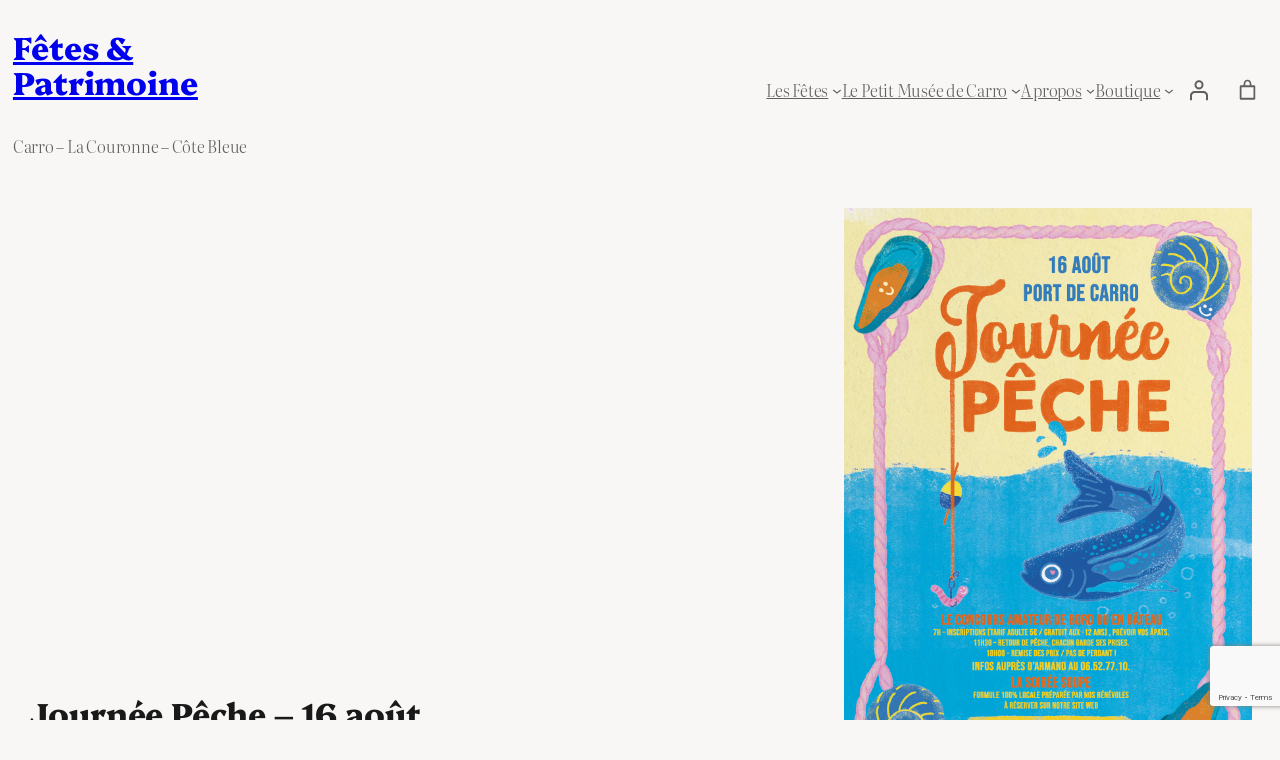

--- FILE ---
content_type: text/html; charset=utf-8
request_url: https://www.google.com/recaptcha/api2/anchor?ar=1&k=6Ler_pwUAAAAAOesO_SDCKcmrV5WlXUECCwo-L6D&co=aHR0cHM6Ly93d3cuZmV0ZXNkZWNhcnJvLmZyOjQ0Mw..&hl=en&v=N67nZn4AqZkNcbeMu4prBgzg&size=invisible&anchor-ms=20000&execute-ms=30000&cb=m91ozfl1ljap
body_size: 48628
content:
<!DOCTYPE HTML><html dir="ltr" lang="en"><head><meta http-equiv="Content-Type" content="text/html; charset=UTF-8">
<meta http-equiv="X-UA-Compatible" content="IE=edge">
<title>reCAPTCHA</title>
<style type="text/css">
/* cyrillic-ext */
@font-face {
  font-family: 'Roboto';
  font-style: normal;
  font-weight: 400;
  font-stretch: 100%;
  src: url(//fonts.gstatic.com/s/roboto/v48/KFO7CnqEu92Fr1ME7kSn66aGLdTylUAMa3GUBHMdazTgWw.woff2) format('woff2');
  unicode-range: U+0460-052F, U+1C80-1C8A, U+20B4, U+2DE0-2DFF, U+A640-A69F, U+FE2E-FE2F;
}
/* cyrillic */
@font-face {
  font-family: 'Roboto';
  font-style: normal;
  font-weight: 400;
  font-stretch: 100%;
  src: url(//fonts.gstatic.com/s/roboto/v48/KFO7CnqEu92Fr1ME7kSn66aGLdTylUAMa3iUBHMdazTgWw.woff2) format('woff2');
  unicode-range: U+0301, U+0400-045F, U+0490-0491, U+04B0-04B1, U+2116;
}
/* greek-ext */
@font-face {
  font-family: 'Roboto';
  font-style: normal;
  font-weight: 400;
  font-stretch: 100%;
  src: url(//fonts.gstatic.com/s/roboto/v48/KFO7CnqEu92Fr1ME7kSn66aGLdTylUAMa3CUBHMdazTgWw.woff2) format('woff2');
  unicode-range: U+1F00-1FFF;
}
/* greek */
@font-face {
  font-family: 'Roboto';
  font-style: normal;
  font-weight: 400;
  font-stretch: 100%;
  src: url(//fonts.gstatic.com/s/roboto/v48/KFO7CnqEu92Fr1ME7kSn66aGLdTylUAMa3-UBHMdazTgWw.woff2) format('woff2');
  unicode-range: U+0370-0377, U+037A-037F, U+0384-038A, U+038C, U+038E-03A1, U+03A3-03FF;
}
/* math */
@font-face {
  font-family: 'Roboto';
  font-style: normal;
  font-weight: 400;
  font-stretch: 100%;
  src: url(//fonts.gstatic.com/s/roboto/v48/KFO7CnqEu92Fr1ME7kSn66aGLdTylUAMawCUBHMdazTgWw.woff2) format('woff2');
  unicode-range: U+0302-0303, U+0305, U+0307-0308, U+0310, U+0312, U+0315, U+031A, U+0326-0327, U+032C, U+032F-0330, U+0332-0333, U+0338, U+033A, U+0346, U+034D, U+0391-03A1, U+03A3-03A9, U+03B1-03C9, U+03D1, U+03D5-03D6, U+03F0-03F1, U+03F4-03F5, U+2016-2017, U+2034-2038, U+203C, U+2040, U+2043, U+2047, U+2050, U+2057, U+205F, U+2070-2071, U+2074-208E, U+2090-209C, U+20D0-20DC, U+20E1, U+20E5-20EF, U+2100-2112, U+2114-2115, U+2117-2121, U+2123-214F, U+2190, U+2192, U+2194-21AE, U+21B0-21E5, U+21F1-21F2, U+21F4-2211, U+2213-2214, U+2216-22FF, U+2308-230B, U+2310, U+2319, U+231C-2321, U+2336-237A, U+237C, U+2395, U+239B-23B7, U+23D0, U+23DC-23E1, U+2474-2475, U+25AF, U+25B3, U+25B7, U+25BD, U+25C1, U+25CA, U+25CC, U+25FB, U+266D-266F, U+27C0-27FF, U+2900-2AFF, U+2B0E-2B11, U+2B30-2B4C, U+2BFE, U+3030, U+FF5B, U+FF5D, U+1D400-1D7FF, U+1EE00-1EEFF;
}
/* symbols */
@font-face {
  font-family: 'Roboto';
  font-style: normal;
  font-weight: 400;
  font-stretch: 100%;
  src: url(//fonts.gstatic.com/s/roboto/v48/KFO7CnqEu92Fr1ME7kSn66aGLdTylUAMaxKUBHMdazTgWw.woff2) format('woff2');
  unicode-range: U+0001-000C, U+000E-001F, U+007F-009F, U+20DD-20E0, U+20E2-20E4, U+2150-218F, U+2190, U+2192, U+2194-2199, U+21AF, U+21E6-21F0, U+21F3, U+2218-2219, U+2299, U+22C4-22C6, U+2300-243F, U+2440-244A, U+2460-24FF, U+25A0-27BF, U+2800-28FF, U+2921-2922, U+2981, U+29BF, U+29EB, U+2B00-2BFF, U+4DC0-4DFF, U+FFF9-FFFB, U+10140-1018E, U+10190-1019C, U+101A0, U+101D0-101FD, U+102E0-102FB, U+10E60-10E7E, U+1D2C0-1D2D3, U+1D2E0-1D37F, U+1F000-1F0FF, U+1F100-1F1AD, U+1F1E6-1F1FF, U+1F30D-1F30F, U+1F315, U+1F31C, U+1F31E, U+1F320-1F32C, U+1F336, U+1F378, U+1F37D, U+1F382, U+1F393-1F39F, U+1F3A7-1F3A8, U+1F3AC-1F3AF, U+1F3C2, U+1F3C4-1F3C6, U+1F3CA-1F3CE, U+1F3D4-1F3E0, U+1F3ED, U+1F3F1-1F3F3, U+1F3F5-1F3F7, U+1F408, U+1F415, U+1F41F, U+1F426, U+1F43F, U+1F441-1F442, U+1F444, U+1F446-1F449, U+1F44C-1F44E, U+1F453, U+1F46A, U+1F47D, U+1F4A3, U+1F4B0, U+1F4B3, U+1F4B9, U+1F4BB, U+1F4BF, U+1F4C8-1F4CB, U+1F4D6, U+1F4DA, U+1F4DF, U+1F4E3-1F4E6, U+1F4EA-1F4ED, U+1F4F7, U+1F4F9-1F4FB, U+1F4FD-1F4FE, U+1F503, U+1F507-1F50B, U+1F50D, U+1F512-1F513, U+1F53E-1F54A, U+1F54F-1F5FA, U+1F610, U+1F650-1F67F, U+1F687, U+1F68D, U+1F691, U+1F694, U+1F698, U+1F6AD, U+1F6B2, U+1F6B9-1F6BA, U+1F6BC, U+1F6C6-1F6CF, U+1F6D3-1F6D7, U+1F6E0-1F6EA, U+1F6F0-1F6F3, U+1F6F7-1F6FC, U+1F700-1F7FF, U+1F800-1F80B, U+1F810-1F847, U+1F850-1F859, U+1F860-1F887, U+1F890-1F8AD, U+1F8B0-1F8BB, U+1F8C0-1F8C1, U+1F900-1F90B, U+1F93B, U+1F946, U+1F984, U+1F996, U+1F9E9, U+1FA00-1FA6F, U+1FA70-1FA7C, U+1FA80-1FA89, U+1FA8F-1FAC6, U+1FACE-1FADC, U+1FADF-1FAE9, U+1FAF0-1FAF8, U+1FB00-1FBFF;
}
/* vietnamese */
@font-face {
  font-family: 'Roboto';
  font-style: normal;
  font-weight: 400;
  font-stretch: 100%;
  src: url(//fonts.gstatic.com/s/roboto/v48/KFO7CnqEu92Fr1ME7kSn66aGLdTylUAMa3OUBHMdazTgWw.woff2) format('woff2');
  unicode-range: U+0102-0103, U+0110-0111, U+0128-0129, U+0168-0169, U+01A0-01A1, U+01AF-01B0, U+0300-0301, U+0303-0304, U+0308-0309, U+0323, U+0329, U+1EA0-1EF9, U+20AB;
}
/* latin-ext */
@font-face {
  font-family: 'Roboto';
  font-style: normal;
  font-weight: 400;
  font-stretch: 100%;
  src: url(//fonts.gstatic.com/s/roboto/v48/KFO7CnqEu92Fr1ME7kSn66aGLdTylUAMa3KUBHMdazTgWw.woff2) format('woff2');
  unicode-range: U+0100-02BA, U+02BD-02C5, U+02C7-02CC, U+02CE-02D7, U+02DD-02FF, U+0304, U+0308, U+0329, U+1D00-1DBF, U+1E00-1E9F, U+1EF2-1EFF, U+2020, U+20A0-20AB, U+20AD-20C0, U+2113, U+2C60-2C7F, U+A720-A7FF;
}
/* latin */
@font-face {
  font-family: 'Roboto';
  font-style: normal;
  font-weight: 400;
  font-stretch: 100%;
  src: url(//fonts.gstatic.com/s/roboto/v48/KFO7CnqEu92Fr1ME7kSn66aGLdTylUAMa3yUBHMdazQ.woff2) format('woff2');
  unicode-range: U+0000-00FF, U+0131, U+0152-0153, U+02BB-02BC, U+02C6, U+02DA, U+02DC, U+0304, U+0308, U+0329, U+2000-206F, U+20AC, U+2122, U+2191, U+2193, U+2212, U+2215, U+FEFF, U+FFFD;
}
/* cyrillic-ext */
@font-face {
  font-family: 'Roboto';
  font-style: normal;
  font-weight: 500;
  font-stretch: 100%;
  src: url(//fonts.gstatic.com/s/roboto/v48/KFO7CnqEu92Fr1ME7kSn66aGLdTylUAMa3GUBHMdazTgWw.woff2) format('woff2');
  unicode-range: U+0460-052F, U+1C80-1C8A, U+20B4, U+2DE0-2DFF, U+A640-A69F, U+FE2E-FE2F;
}
/* cyrillic */
@font-face {
  font-family: 'Roboto';
  font-style: normal;
  font-weight: 500;
  font-stretch: 100%;
  src: url(//fonts.gstatic.com/s/roboto/v48/KFO7CnqEu92Fr1ME7kSn66aGLdTylUAMa3iUBHMdazTgWw.woff2) format('woff2');
  unicode-range: U+0301, U+0400-045F, U+0490-0491, U+04B0-04B1, U+2116;
}
/* greek-ext */
@font-face {
  font-family: 'Roboto';
  font-style: normal;
  font-weight: 500;
  font-stretch: 100%;
  src: url(//fonts.gstatic.com/s/roboto/v48/KFO7CnqEu92Fr1ME7kSn66aGLdTylUAMa3CUBHMdazTgWw.woff2) format('woff2');
  unicode-range: U+1F00-1FFF;
}
/* greek */
@font-face {
  font-family: 'Roboto';
  font-style: normal;
  font-weight: 500;
  font-stretch: 100%;
  src: url(//fonts.gstatic.com/s/roboto/v48/KFO7CnqEu92Fr1ME7kSn66aGLdTylUAMa3-UBHMdazTgWw.woff2) format('woff2');
  unicode-range: U+0370-0377, U+037A-037F, U+0384-038A, U+038C, U+038E-03A1, U+03A3-03FF;
}
/* math */
@font-face {
  font-family: 'Roboto';
  font-style: normal;
  font-weight: 500;
  font-stretch: 100%;
  src: url(//fonts.gstatic.com/s/roboto/v48/KFO7CnqEu92Fr1ME7kSn66aGLdTylUAMawCUBHMdazTgWw.woff2) format('woff2');
  unicode-range: U+0302-0303, U+0305, U+0307-0308, U+0310, U+0312, U+0315, U+031A, U+0326-0327, U+032C, U+032F-0330, U+0332-0333, U+0338, U+033A, U+0346, U+034D, U+0391-03A1, U+03A3-03A9, U+03B1-03C9, U+03D1, U+03D5-03D6, U+03F0-03F1, U+03F4-03F5, U+2016-2017, U+2034-2038, U+203C, U+2040, U+2043, U+2047, U+2050, U+2057, U+205F, U+2070-2071, U+2074-208E, U+2090-209C, U+20D0-20DC, U+20E1, U+20E5-20EF, U+2100-2112, U+2114-2115, U+2117-2121, U+2123-214F, U+2190, U+2192, U+2194-21AE, U+21B0-21E5, U+21F1-21F2, U+21F4-2211, U+2213-2214, U+2216-22FF, U+2308-230B, U+2310, U+2319, U+231C-2321, U+2336-237A, U+237C, U+2395, U+239B-23B7, U+23D0, U+23DC-23E1, U+2474-2475, U+25AF, U+25B3, U+25B7, U+25BD, U+25C1, U+25CA, U+25CC, U+25FB, U+266D-266F, U+27C0-27FF, U+2900-2AFF, U+2B0E-2B11, U+2B30-2B4C, U+2BFE, U+3030, U+FF5B, U+FF5D, U+1D400-1D7FF, U+1EE00-1EEFF;
}
/* symbols */
@font-face {
  font-family: 'Roboto';
  font-style: normal;
  font-weight: 500;
  font-stretch: 100%;
  src: url(//fonts.gstatic.com/s/roboto/v48/KFO7CnqEu92Fr1ME7kSn66aGLdTylUAMaxKUBHMdazTgWw.woff2) format('woff2');
  unicode-range: U+0001-000C, U+000E-001F, U+007F-009F, U+20DD-20E0, U+20E2-20E4, U+2150-218F, U+2190, U+2192, U+2194-2199, U+21AF, U+21E6-21F0, U+21F3, U+2218-2219, U+2299, U+22C4-22C6, U+2300-243F, U+2440-244A, U+2460-24FF, U+25A0-27BF, U+2800-28FF, U+2921-2922, U+2981, U+29BF, U+29EB, U+2B00-2BFF, U+4DC0-4DFF, U+FFF9-FFFB, U+10140-1018E, U+10190-1019C, U+101A0, U+101D0-101FD, U+102E0-102FB, U+10E60-10E7E, U+1D2C0-1D2D3, U+1D2E0-1D37F, U+1F000-1F0FF, U+1F100-1F1AD, U+1F1E6-1F1FF, U+1F30D-1F30F, U+1F315, U+1F31C, U+1F31E, U+1F320-1F32C, U+1F336, U+1F378, U+1F37D, U+1F382, U+1F393-1F39F, U+1F3A7-1F3A8, U+1F3AC-1F3AF, U+1F3C2, U+1F3C4-1F3C6, U+1F3CA-1F3CE, U+1F3D4-1F3E0, U+1F3ED, U+1F3F1-1F3F3, U+1F3F5-1F3F7, U+1F408, U+1F415, U+1F41F, U+1F426, U+1F43F, U+1F441-1F442, U+1F444, U+1F446-1F449, U+1F44C-1F44E, U+1F453, U+1F46A, U+1F47D, U+1F4A3, U+1F4B0, U+1F4B3, U+1F4B9, U+1F4BB, U+1F4BF, U+1F4C8-1F4CB, U+1F4D6, U+1F4DA, U+1F4DF, U+1F4E3-1F4E6, U+1F4EA-1F4ED, U+1F4F7, U+1F4F9-1F4FB, U+1F4FD-1F4FE, U+1F503, U+1F507-1F50B, U+1F50D, U+1F512-1F513, U+1F53E-1F54A, U+1F54F-1F5FA, U+1F610, U+1F650-1F67F, U+1F687, U+1F68D, U+1F691, U+1F694, U+1F698, U+1F6AD, U+1F6B2, U+1F6B9-1F6BA, U+1F6BC, U+1F6C6-1F6CF, U+1F6D3-1F6D7, U+1F6E0-1F6EA, U+1F6F0-1F6F3, U+1F6F7-1F6FC, U+1F700-1F7FF, U+1F800-1F80B, U+1F810-1F847, U+1F850-1F859, U+1F860-1F887, U+1F890-1F8AD, U+1F8B0-1F8BB, U+1F8C0-1F8C1, U+1F900-1F90B, U+1F93B, U+1F946, U+1F984, U+1F996, U+1F9E9, U+1FA00-1FA6F, U+1FA70-1FA7C, U+1FA80-1FA89, U+1FA8F-1FAC6, U+1FACE-1FADC, U+1FADF-1FAE9, U+1FAF0-1FAF8, U+1FB00-1FBFF;
}
/* vietnamese */
@font-face {
  font-family: 'Roboto';
  font-style: normal;
  font-weight: 500;
  font-stretch: 100%;
  src: url(//fonts.gstatic.com/s/roboto/v48/KFO7CnqEu92Fr1ME7kSn66aGLdTylUAMa3OUBHMdazTgWw.woff2) format('woff2');
  unicode-range: U+0102-0103, U+0110-0111, U+0128-0129, U+0168-0169, U+01A0-01A1, U+01AF-01B0, U+0300-0301, U+0303-0304, U+0308-0309, U+0323, U+0329, U+1EA0-1EF9, U+20AB;
}
/* latin-ext */
@font-face {
  font-family: 'Roboto';
  font-style: normal;
  font-weight: 500;
  font-stretch: 100%;
  src: url(//fonts.gstatic.com/s/roboto/v48/KFO7CnqEu92Fr1ME7kSn66aGLdTylUAMa3KUBHMdazTgWw.woff2) format('woff2');
  unicode-range: U+0100-02BA, U+02BD-02C5, U+02C7-02CC, U+02CE-02D7, U+02DD-02FF, U+0304, U+0308, U+0329, U+1D00-1DBF, U+1E00-1E9F, U+1EF2-1EFF, U+2020, U+20A0-20AB, U+20AD-20C0, U+2113, U+2C60-2C7F, U+A720-A7FF;
}
/* latin */
@font-face {
  font-family: 'Roboto';
  font-style: normal;
  font-weight: 500;
  font-stretch: 100%;
  src: url(//fonts.gstatic.com/s/roboto/v48/KFO7CnqEu92Fr1ME7kSn66aGLdTylUAMa3yUBHMdazQ.woff2) format('woff2');
  unicode-range: U+0000-00FF, U+0131, U+0152-0153, U+02BB-02BC, U+02C6, U+02DA, U+02DC, U+0304, U+0308, U+0329, U+2000-206F, U+20AC, U+2122, U+2191, U+2193, U+2212, U+2215, U+FEFF, U+FFFD;
}
/* cyrillic-ext */
@font-face {
  font-family: 'Roboto';
  font-style: normal;
  font-weight: 900;
  font-stretch: 100%;
  src: url(//fonts.gstatic.com/s/roboto/v48/KFO7CnqEu92Fr1ME7kSn66aGLdTylUAMa3GUBHMdazTgWw.woff2) format('woff2');
  unicode-range: U+0460-052F, U+1C80-1C8A, U+20B4, U+2DE0-2DFF, U+A640-A69F, U+FE2E-FE2F;
}
/* cyrillic */
@font-face {
  font-family: 'Roboto';
  font-style: normal;
  font-weight: 900;
  font-stretch: 100%;
  src: url(//fonts.gstatic.com/s/roboto/v48/KFO7CnqEu92Fr1ME7kSn66aGLdTylUAMa3iUBHMdazTgWw.woff2) format('woff2');
  unicode-range: U+0301, U+0400-045F, U+0490-0491, U+04B0-04B1, U+2116;
}
/* greek-ext */
@font-face {
  font-family: 'Roboto';
  font-style: normal;
  font-weight: 900;
  font-stretch: 100%;
  src: url(//fonts.gstatic.com/s/roboto/v48/KFO7CnqEu92Fr1ME7kSn66aGLdTylUAMa3CUBHMdazTgWw.woff2) format('woff2');
  unicode-range: U+1F00-1FFF;
}
/* greek */
@font-face {
  font-family: 'Roboto';
  font-style: normal;
  font-weight: 900;
  font-stretch: 100%;
  src: url(//fonts.gstatic.com/s/roboto/v48/KFO7CnqEu92Fr1ME7kSn66aGLdTylUAMa3-UBHMdazTgWw.woff2) format('woff2');
  unicode-range: U+0370-0377, U+037A-037F, U+0384-038A, U+038C, U+038E-03A1, U+03A3-03FF;
}
/* math */
@font-face {
  font-family: 'Roboto';
  font-style: normal;
  font-weight: 900;
  font-stretch: 100%;
  src: url(//fonts.gstatic.com/s/roboto/v48/KFO7CnqEu92Fr1ME7kSn66aGLdTylUAMawCUBHMdazTgWw.woff2) format('woff2');
  unicode-range: U+0302-0303, U+0305, U+0307-0308, U+0310, U+0312, U+0315, U+031A, U+0326-0327, U+032C, U+032F-0330, U+0332-0333, U+0338, U+033A, U+0346, U+034D, U+0391-03A1, U+03A3-03A9, U+03B1-03C9, U+03D1, U+03D5-03D6, U+03F0-03F1, U+03F4-03F5, U+2016-2017, U+2034-2038, U+203C, U+2040, U+2043, U+2047, U+2050, U+2057, U+205F, U+2070-2071, U+2074-208E, U+2090-209C, U+20D0-20DC, U+20E1, U+20E5-20EF, U+2100-2112, U+2114-2115, U+2117-2121, U+2123-214F, U+2190, U+2192, U+2194-21AE, U+21B0-21E5, U+21F1-21F2, U+21F4-2211, U+2213-2214, U+2216-22FF, U+2308-230B, U+2310, U+2319, U+231C-2321, U+2336-237A, U+237C, U+2395, U+239B-23B7, U+23D0, U+23DC-23E1, U+2474-2475, U+25AF, U+25B3, U+25B7, U+25BD, U+25C1, U+25CA, U+25CC, U+25FB, U+266D-266F, U+27C0-27FF, U+2900-2AFF, U+2B0E-2B11, U+2B30-2B4C, U+2BFE, U+3030, U+FF5B, U+FF5D, U+1D400-1D7FF, U+1EE00-1EEFF;
}
/* symbols */
@font-face {
  font-family: 'Roboto';
  font-style: normal;
  font-weight: 900;
  font-stretch: 100%;
  src: url(//fonts.gstatic.com/s/roboto/v48/KFO7CnqEu92Fr1ME7kSn66aGLdTylUAMaxKUBHMdazTgWw.woff2) format('woff2');
  unicode-range: U+0001-000C, U+000E-001F, U+007F-009F, U+20DD-20E0, U+20E2-20E4, U+2150-218F, U+2190, U+2192, U+2194-2199, U+21AF, U+21E6-21F0, U+21F3, U+2218-2219, U+2299, U+22C4-22C6, U+2300-243F, U+2440-244A, U+2460-24FF, U+25A0-27BF, U+2800-28FF, U+2921-2922, U+2981, U+29BF, U+29EB, U+2B00-2BFF, U+4DC0-4DFF, U+FFF9-FFFB, U+10140-1018E, U+10190-1019C, U+101A0, U+101D0-101FD, U+102E0-102FB, U+10E60-10E7E, U+1D2C0-1D2D3, U+1D2E0-1D37F, U+1F000-1F0FF, U+1F100-1F1AD, U+1F1E6-1F1FF, U+1F30D-1F30F, U+1F315, U+1F31C, U+1F31E, U+1F320-1F32C, U+1F336, U+1F378, U+1F37D, U+1F382, U+1F393-1F39F, U+1F3A7-1F3A8, U+1F3AC-1F3AF, U+1F3C2, U+1F3C4-1F3C6, U+1F3CA-1F3CE, U+1F3D4-1F3E0, U+1F3ED, U+1F3F1-1F3F3, U+1F3F5-1F3F7, U+1F408, U+1F415, U+1F41F, U+1F426, U+1F43F, U+1F441-1F442, U+1F444, U+1F446-1F449, U+1F44C-1F44E, U+1F453, U+1F46A, U+1F47D, U+1F4A3, U+1F4B0, U+1F4B3, U+1F4B9, U+1F4BB, U+1F4BF, U+1F4C8-1F4CB, U+1F4D6, U+1F4DA, U+1F4DF, U+1F4E3-1F4E6, U+1F4EA-1F4ED, U+1F4F7, U+1F4F9-1F4FB, U+1F4FD-1F4FE, U+1F503, U+1F507-1F50B, U+1F50D, U+1F512-1F513, U+1F53E-1F54A, U+1F54F-1F5FA, U+1F610, U+1F650-1F67F, U+1F687, U+1F68D, U+1F691, U+1F694, U+1F698, U+1F6AD, U+1F6B2, U+1F6B9-1F6BA, U+1F6BC, U+1F6C6-1F6CF, U+1F6D3-1F6D7, U+1F6E0-1F6EA, U+1F6F0-1F6F3, U+1F6F7-1F6FC, U+1F700-1F7FF, U+1F800-1F80B, U+1F810-1F847, U+1F850-1F859, U+1F860-1F887, U+1F890-1F8AD, U+1F8B0-1F8BB, U+1F8C0-1F8C1, U+1F900-1F90B, U+1F93B, U+1F946, U+1F984, U+1F996, U+1F9E9, U+1FA00-1FA6F, U+1FA70-1FA7C, U+1FA80-1FA89, U+1FA8F-1FAC6, U+1FACE-1FADC, U+1FADF-1FAE9, U+1FAF0-1FAF8, U+1FB00-1FBFF;
}
/* vietnamese */
@font-face {
  font-family: 'Roboto';
  font-style: normal;
  font-weight: 900;
  font-stretch: 100%;
  src: url(//fonts.gstatic.com/s/roboto/v48/KFO7CnqEu92Fr1ME7kSn66aGLdTylUAMa3OUBHMdazTgWw.woff2) format('woff2');
  unicode-range: U+0102-0103, U+0110-0111, U+0128-0129, U+0168-0169, U+01A0-01A1, U+01AF-01B0, U+0300-0301, U+0303-0304, U+0308-0309, U+0323, U+0329, U+1EA0-1EF9, U+20AB;
}
/* latin-ext */
@font-face {
  font-family: 'Roboto';
  font-style: normal;
  font-weight: 900;
  font-stretch: 100%;
  src: url(//fonts.gstatic.com/s/roboto/v48/KFO7CnqEu92Fr1ME7kSn66aGLdTylUAMa3KUBHMdazTgWw.woff2) format('woff2');
  unicode-range: U+0100-02BA, U+02BD-02C5, U+02C7-02CC, U+02CE-02D7, U+02DD-02FF, U+0304, U+0308, U+0329, U+1D00-1DBF, U+1E00-1E9F, U+1EF2-1EFF, U+2020, U+20A0-20AB, U+20AD-20C0, U+2113, U+2C60-2C7F, U+A720-A7FF;
}
/* latin */
@font-face {
  font-family: 'Roboto';
  font-style: normal;
  font-weight: 900;
  font-stretch: 100%;
  src: url(//fonts.gstatic.com/s/roboto/v48/KFO7CnqEu92Fr1ME7kSn66aGLdTylUAMa3yUBHMdazQ.woff2) format('woff2');
  unicode-range: U+0000-00FF, U+0131, U+0152-0153, U+02BB-02BC, U+02C6, U+02DA, U+02DC, U+0304, U+0308, U+0329, U+2000-206F, U+20AC, U+2122, U+2191, U+2193, U+2212, U+2215, U+FEFF, U+FFFD;
}

</style>
<link rel="stylesheet" type="text/css" href="https://www.gstatic.com/recaptcha/releases/N67nZn4AqZkNcbeMu4prBgzg/styles__ltr.css">
<script nonce="Vk0c2lt8ommmHascFRnIhQ" type="text/javascript">window['__recaptcha_api'] = 'https://www.google.com/recaptcha/api2/';</script>
<script type="text/javascript" src="https://www.gstatic.com/recaptcha/releases/N67nZn4AqZkNcbeMu4prBgzg/recaptcha__en.js" nonce="Vk0c2lt8ommmHascFRnIhQ">
      
    </script></head>
<body><div id="rc-anchor-alert" class="rc-anchor-alert"></div>
<input type="hidden" id="recaptcha-token" value="[base64]">
<script type="text/javascript" nonce="Vk0c2lt8ommmHascFRnIhQ">
      recaptcha.anchor.Main.init("[\x22ainput\x22,[\x22bgdata\x22,\x22\x22,\[base64]/[base64]/[base64]/bmV3IHJbeF0oY1swXSk6RT09Mj9uZXcgclt4XShjWzBdLGNbMV0pOkU9PTM/bmV3IHJbeF0oY1swXSxjWzFdLGNbMl0pOkU9PTQ/[base64]/[base64]/[base64]/[base64]/[base64]/[base64]/[base64]/[base64]\x22,\[base64]\\u003d\x22,\[base64]/DuwJUMi07w5FLwo8adMKkXlnDsxRRQXPDvMKSwpR+UMKCeMKnwpAiZMOkw71YFWITwqPDvcKcNGPDosOewovDucKcTyV3w7h/[base64]/CjGF+wqzDtzs1AEHCqgYdw4AVw6XDqg9twrszKgHCt8KZwpjCtFHDpsOfwro7d8KjYMK/aQ0rwrbDtzPCpcKVeSBGWTErah7CqRgoYXg/[base64]/[base64]/DqH56w7HDkQECNsOWw48cwpbCthfDhy3Co8KawoFTHXt/YcO+cjTCuMOIDBnDlcOww6pNw7Q5AsOew4lOZ8OdUDVxH8OAwrDDjTFbw6vCng3DjUXCiV/DusO8wrd4w5zClRTDozd3w5MOwqnDiMODwpEpRlrDpsK0LzBeSHh1woBFF07CkcO8c8KOA09gwqp5w6J9HMKZZ8O9w6HDocK6wrzDvj4qd8KFGmvCm3lJGU8+wr5Sd1hZeMK6C0t/HkZEdkhZSANpS8O9TCBzwoHDi3jDj8K/[base64]/DlMOreEbCtXtVwpwiw5tpwp/CiQwxUm7DpMOwwowHwrbDjsKIw59HZwpnw4rDl8OgwojDlsKSwp5MdcONw4/CrMKlQcOzdMOLDyoMBsOYw63DkyImwrTCoUAVw5cZw5XDoSYTdsKlI8OJccOFb8KIw4AZMsKEITDDscOrEcKAw5cCLH7DlsK/wrjDjyfDsFU3dWotEnEuwpfDqk7DqybDicO9KGzCsATDtWHDnD3CkMKWwp1Ww4Q/LUVbwrHCvkttw7TDt8OWw5/Dg1wtwp3Dr3IlAX1dw6MzG8KJwrPCskjDnVTDh8OGw6oDwo4zesOmw6LChRQ3w6IHHXwewrVqCBEaZ010wr9GV8KYHMKlO2gtfMKhbCzCnHbCljHDusK/wq7Co8KPwqR5wocoK8KoV8OiO3chwoZIw7hLBU3CscOHCkBVwqrDv1/[base64]/wpMoecOUHMO/LMOgKcKccFLClCt/fcKFWsKKfyMCwpbDocOewpEtKMOAclLDkcO7w4TCiXMdfMOSwqpswrMOw4fChV4zIcKcwpZoM8OEwqUpRGl0w5/Do8OAC8KfwoXDu8KKB8KlPjjDu8Ozwrhvw4fDnsKKwq7Dk8K7bcOwIC4Xw6c9UcKlccORQCcIwrU/GTvDmXIiK2Utw7PCm8KbwpFbwozDucOWdjrChg7CjMKJDcOzw6rCiE7CusOgDsOnQMOMF1BMwr0EG8KwU8OXLcK/w6fCuXHDosKewpQNIMOvPUnDv0EJwpk4YMOeGQluQcOTwqp9UnPCp2vDtifCqBLCq3B/w7NXw5nDgQLCkRILwrV5w6bCthDDncO2VF/DnUDCk8OawrHDn8KvFHnDoMKiw7xnwrLDocK9w7/[base64]/[base64]/[base64]/DpMKkM8O/AALDkcOfHcKNZ3/[base64]/DuzogZMK3w7/DvmV+w5DCs8O1ZxfCtWLDj8Kqc8OxfU3DoMOaEHZeVjEuc3R/woLCoQnCpBNjw7XCsA7Ckl9aIcKlwqjDvWXDqlI1w5nDu8O9BwnCpcOYfcOTIlYyMzXDo1NrwqMdw6bDrQLDrSMqwpXDt8KKTcKQK8K0w6/DmsOgw5R4QMKQN8KtI2zDsB3Dh1trBQjCrMKhwqErcVBewrrDsH0QWiDDnnsgNsKNdHx2w7fChyfClksHw4UrwoNuMW7DnsKdWwpWCSR0wrjDiRdxwo/DusKTcwXCp8Kow5/DkmHDikzDlcKowrjCm8K2w6USbcK/[base64]/Di8OPw5Uew7ADK2LCisO2bsOCw5sxDsKUw6tudBfDnMOfUsOjZ8OJICfDmU3DnTfCq0bDp8KUPsO4cMOHNFDDkwbDijLDlcO4wovCpsKww4Q+csO9wq1IOAfCs3rCmXnCl3PDqgtoQ3DDp8O3w6fDsMK9wp/[base64]/[base64]/Cj8O9w5fCpVLDisOzE8KoCMKbAhTCrsKsPMOBFsKobzzDpywfTFjCrMOkNcKGw63DhsKdMcOJw5Auw6MfwrTCkA1xfBrDoG/CtA96E8O/V8KGUcOKOsKNFMK9wqkEw7fDjXjCqsOAHcOAw7jCty7DksOgw58mRGQ2w70wwobCpSPCrzTDmCQ/EcONGsOQw59fGsKCwqRtVHvCoWxyw6vDjynDlVZgYT7DvcO0N8OSFsO7w748w5EEZ8OHBGlbwoXDh8ORw6zCr8KlZEMMO8OMSMK8w6fDvcOOCMOpF8KIwoFKFsOBb8OffMOGO8OSZsOMwoLCljIwwrlHX8KbXVNfEcKrwp7Dry/[base64]/[base64]/AcO+w7wMwoUHYmUvwqnDp8O0wrLCtB/DjsOCw7xYw4XCrXbCjjUsJ8KPwoPCiyRrF33ChAI6FsOxAsO6BcKWPUTDuC1pwoLCvsOaPkjCpWYdcMOqAsK7wqUZQ1/DoRBAwrfDmRxiwrPDtkoXXcK3YMOyPl7DqsOvwqLCtn/ChFVwWMOXwobDpMObNRrCssOIP8ORw6YPaXzDoig3w47DqS4MwohTw7YFwovCqcOkwr7Cq1Rjw5PDtRlUEMOKFFAJdcKvL3NJwrkgw60jMB3DrHzCkcOGw5Nvw63DicKXw6Rkw7N9w5xkwqLDs8O0asOjXCkcFj7Ct8ONwqo3wo/DtMKfwo8SUAIPc0clw4pvd8OZwqEIT8OAcXIAw5vCk8K9w4vDsBFWwoQXwpDCrT3DrxtHDcK+w6TDvsK7wrQgFlnCqS7DsMKdw4dOwqgcwrZ2w5oawoUNXQDCpDVYeTg4DcKVQnDDo8OqJFDDv2wQIFlvw4Alw5DCvS5ZwrkKAw7ChCp2w7PDogFrw7fDsW/Dmm4oZMOyw6zDnnUzw77Dnm1Hw5pjNsOAUMK4d8ODWMKhLcKXBnZyw6d1w73DjAICET8Qw6TCh8KHKXF7wpTDoE09wqskw53DjiPCoAPCsQjDncOZb8Klw6FDwq0Sw7JFGMO6wrPCo1ADa8OGTWTDiW/Dj8O8cELDozhHU0dsQ8KpKRsYwoULwr7Dt39Cw6vDucKGw5nChydhJcKnwo/DksOuwrdawr04LnsWRyLCsCPDuXHCuGXCjMKWQsO/wq/[base64]/DvcOaY0IXUADDmMKuwpvDlirCmcOfV8KJCmbDq8KGI07Ct0xuGC5jf8Krwq/CjsKTwp3CoToYNsO0PXrCqjIXwrVhwpPCqsK8MldaNMKdQcOkVxrCuirDhcOweEt2aQItwqTChR/Ck1LCk0vDicODEcO+EsKkwpnCscKrFSB1worCvMORDztBw6bDg8KywpXDnsOEXsKWT3d9w6MBwok6wpDDlMOLw4YlX2zDvsKmwrF+QAMVwoMACcKzaATCqg1GXUpdw7BkYcKdWMKNw4oGw4NBJMKhcAhVwp5Swo/DusKwdXdRw4bCmcKNwobDpsOVHXfDlHA9w7DDsBodd8KiO2s1VHbDkQrCpTtpw600OQVjwp9bccOiURZPw57DhgrDtsKHw4NmwrnDmMOQwqfClAobMcOiwq3Cr8KkUsOmdx7Clk/DgkTDgcOlbcKEw6sbwrXDhjsUwq02wrzCoUdGw4fCqXPDmMOqwovDlsOuFsKZUkRKw5nDvmc4S8ONw4oSwp5Vw5NeCBIsDcK6w7lUJHdiw45Dw7PDhH44c8OoYDE7O3bCtWTDoyBAwo9/w4zDvcORIcKbeVJeccO+ZsOiwqAgwrBgGzjDrylnOcKvZUjCvB3DvMODwp0zasKTQcOUwotXwqFjw6bDpCxWw5c+wqdsTMOmd2sEw6TCqsK4MjjDisKkw5RYw7J6wocYfX/DiXPDr13DhgtkBx1iaMKfFMKRwq4iGx7ClsKTw7/[base64]/wqTDjMOgw48mwpDCi8KsKcOpwqR3wpjCssKMw7XCg8KMwqTCtQnCiATDjCRcNsOFUcODaCYMwo1Sw5w8wqfDicOLWWnCr0o9H8OUGVzDgkU4WcOfw5zCg8K6wpXCsMOEUB7DhcKlwpJbw57DnQPDohcVwq7DpmsRwoHCucOKBsK4wr/Dl8OHLzcDwpHCh24JC8OZwp4IHMKZw5sCayxqf8OXCcKBVWTDp1gpwodUw4fDj8KWwqgYbsO6w5/ClcOwwr3DglDDrFV0wpPCn8KUwpvDjsObSsK9woh/AnZqLcOcw7vCpA8lJRrCgcORRmxfw7TDhShswpJOSMK5O8KpZ8OHTxMPHcOhw7LCuBYzw6QwM8KiwrxMUlDCkcOYwrDCjMOBbcOrZErDnQIswqUcw6ZNPSjCrcKGL8O/wooETMOtd03ClcOwwobCpBI4w4BaXsKbwpZGYMKWT0Vew7wIwqDCkcOFwr8+woZ0w6U0dGjCksOOwpbCgcOZwpA5OsOCw5vDl34Fw4TDocO0wobCgVJQKcKywpooBj4KEMOyw7/[base64]/[base64]/CmkjCsFvDisKmTH/[base64]/[base64]/[base64]/Cpj5lL8KywqnCnDBZw5HCgwpkwrfCukfCusKuPnsnwqbDusKRw5vDgwXCt8K+JcKLcVEiOAJ0TcOLwp7DlXl0QzzDjcO4woTDgsKweMKLw55haiPClMO9Y2s4wpXCscK/w68ow6NDw6HCg8OjAUdZKsOQXMOvwo7CiMOXeMOPw78gGMOPw53DrhQEUsKDUMKwMMOHCsK8fm7Dr8KOOVtxZANmwrYVHDFWe8KjwqoaJVVcw5tLw5XCtT/[base64]/DvsOwb8KnYHs3woY7G21FAMKVw5hRE8O+w7XChcOhPml/aMKXwrvCk0d3w4HCtEPCvGgKw5ppMTkSwp7DrFFjI2TCryMww4jCtwnDkEs3w4k1J8OHw6LCuCzDs8K/[base64]/Dt8OsLsK9wqzCtEgQw5R3SsOfw4FWQSLCo8KRUsO/[base64]/CgcK6w4jCuEjDiQ/CssOfMW9GJ8Ozw48kwpTCmcOGw4wDwqAgwpA2QMOEwp3DjsKkSlHCtcOvwrAVw4TDtjMFw7zDgsKXJXwXRwrCiBcWeMOHc0LDu8KCwozClSnCo8O0wpDCk8KqwrIubMKWR8OCHcONw6DCpRtjwqNZwr/CsWEWOsK/Q8OVVw3CuGc5OcK+wqrDgMOWLSwDAB3CpF/CkF3Ch2NmDMO8RcKmdGjCqV/DvQrDpUTDvMK6WMOnwqrCscOdwqplPTzCjMOPDsOqwpfCosKwP8KnUCZIOEHDsMOsM8OUBVQnw5NTw7fDpxoNw5TDksK0wotjw4ImUFYPLDpVwppDwp/CgnsVZ8Ouw7LCqwZUOibDk3FhJMKEMMOfcX/Do8OgwrIqNcKjIidzw68dw6HCgMOxA2XCnFHDrcOcRn0Kw7/DksKjw6vDlcK9wovCi29hwpPCrwHDtsO6CkQEWAlTwqTCr8OGw7DCm8KCw6M9XipdbRgAw5nCqBbDoFDCh8Kjw43DnMKlEnDDmE/DhcKXw67DqMOTwpceHBfCsDgtCgbCncO9NWXCvXLDnMOXwpXChhRgLD41w6vCq3/DhUtVF31Aw7bDiAd/ezZfPMKgQsKQNl7DkcOZG8K+w6x6VVRNw6nClsOlDsOmHCw6C8KRwrLCkhPCjQo7wrnDg8OvwofCr8O8w7/Cs8Klw70rw7vClsOfAcKcwpLCsStgwrRhcSnCo8OQw5HDu8KAHsOmTlLCv8OUeRzDnm7DvcKYw6wbFcKdw6PDsnvCmsKJSVxCCMK2TsOuwovDl8K7wqBSwpbDm2wEw67Dh8Kjw5YZPsOmUsKLbHjCicO/FcK0wrxfNhwhGsKxwoFAwrh+W8KvCMO9wrTChRjCrcKpA8OUQ1/Di8KxRMKQNsOOw41zwo3CrMKDWwoEbsOeOTkOwpB5w6xmBDAHfsKhaD9+BcKLZh3Cp3vCr8KxwqlLw6vCnMOYwoDClMKxJWhpw7Ubb8K5DWDDkMKJw6VYRSlew5/CthHDpgQaD8O7w65zw7hMHcKpeMOxw4bDqWM9Kj9yQDHDgkLCrmjDg8Odwq7Dq8KvNsKAKWhMwo/DpiVyNcK8w7TCpmMyb2fCsw42wo1PEcKpIhLDnMOsBcK+NCNyTlYAL8OFDQvCucOlw7I9O2MnwqbCiGVowp/DrMO8YDVJbzF2w69CwrHCi8Ohw6XCkCrDl8OTBsOqwrvCjyDDu1zDhy9kN8OafizDncKwTcOJwqZVwr/DlSXCt8O4wq1cwqc/w73CiWknQMKkLS4swqR0woQYwrfDqFMhMsKrwr8QwrvDqcKkw5DCmw54CSrCnsOJwoc+w7XDliQ4WcKjMcKbw4h1w4gqWVDDqcOLwqDDhC5lw4LDgVsdw5TCkEsiw7rCml95wp44B23CqBnDp8KHwrzDn8Kpw7Bnw4fDm8KQUUPDmcOTdMK6wp9awos0w4/[base64]/Ck8KNQgfDksK+AAkbL8KpSMOEwqXDggzDjsOqw4XDpsOswrvCvXcFBA8/woMdXSnDt8Kmw4gdw7EIw6pLwp3DgcKtBBsDw5Euw67ChWHCmcKADsOuUcOxwoLDncOZT1I9w5AZRHh+G8Kjw4PDpCrCjMOEwr19VcKAISYUwo3DkGXDojTCiGTCtMO/wp5ndMOkwqfDqMKJRcKKw6Nlw5HCvEjDmsOqbsKSw4oMw4ZmTUVNwqzDjcO4bWhvwqdiwo/[base64]/Dj8K9UjnCmMOtaGA+w5rCncKDw44jwq9xw5vDrjgmw57DtFElwr/[base64]/CosK2w5zDmmDDhMKfwoJOw4IzRcO3e8OPw5PDl8OtOQXCqMKKwpLCrMOyLjXCo3zDkgNkwpMJwoXCvcOnQ2vDlh7Ct8OsdSDChsOSw5ZgLsOkw6V/[base64]/[base64]/[base64]/CoD5xd8KFGV/[base64]/Cr8OXS8OLYsOcwrgkSAHChcKqw4zCg8KYw55XwrrCp2sXP8KdJmnCpMOBV3NTwpVlw6YLG8KgwqIgw6FIw5bCi13DlsK6f8K3wrdUw7pNw5zCogIIw4jDqnvCtsOOw5h/[base64]/w5PDowhwwrrCmBpAwqfDtlPDombCksKZW8OpScKNY8KVwrwvwrTDmAvCtMOjw7cXwp4PPxAowoFfCFJ0w6Q5w495w7wuw77CnsOpd8OQwo/DoMKZaMOIf0B4E8OMLRjDlVXDryXCqcOfHcO3PcO5wpE3w4TCjk/ChsOewrnDn8KlTkRvw7UdwprDq8Kew5EEGGQJH8KUfCDCpcOje3jDvsKjRsKUTFXDgG40H8Klw7TCuXPDpsOqZDoUwp0rw5QFwrxwWgUOwqpqw5zDpkRwPcOlVcK+woRDTWc4PEnCgEEgwp7DuT/DucKPdWLDjcO5LMOEw7jDjsOiH8O4FMOMP1nCssOrCgBvw7gAQsKqEsO/w5nDmBYzE3zDig0Hw5Zqwp8tYgoTN8KyZcKswqgtw44Nw4lwXcKIwopjw7EoYsK9F8OMw48wwo/Dp8OuE1dQGxnDgcOZwp7DtcKxw5PDk8KewrlpP1/DjMOfVMOAw4fCtTZuXMKhw45NLW7CtcO/wrfCm37Dv8KpOBrDrQjCpUhhRcKOKAbDrcO8w5sLwr3CimQRDnIWA8O1wrsySsKww708DVrCtsKPXknCj8Omw65Rw4nDscKEw6wWSXIrw4/ClihGw4ZOVHoKw7jDv8OQw4rCr8Kpw7sDwozDhXUUwrTCr8OJEsOvwqQ9YcONHkLCrm7CrMOvw6jDuWJrXcOZw6EOKi00VmPCvMOkEHbDm8Kxw55xw5oVcinDlDMxwoTDncKXw4PCsMKhw4JlVHwFLGMAeR/[base64]/[base64]/[base64]/[base64]/[base64]/Dr8KHw7srasOVw7PChsOTwrACU8OlFDjDtAwWwqXCkcOnDn3Duwtow6pdagR5KkTCtMOKGnEOw4lywq4tbyJzXUorw53Dl8KDwrhUwqgMBFAsVcKKIxBRE8KjwpLCgMKhYcOIWMKpw5/DvsKNDsO9MMKYw5MLwoQ2wqPChsKJw6ZmwrVrw5/DmMKuLsKLW8KDdwfDksOXw4AuCh/CjsOBA1XDjyLDqErChWgWfRvDrQ/Ck3F2eVBVWsKfWcOZw48rHDTClC16JcKEYRBqwq03w6jDlMKWccKlwojClsOcw6VSw45aZ8KxKX3Du8OjasOmw77DiRbDlsOLwrUQWcOqFCjDkcKye2VWK8OAw5zCljrCnsOSNkACwqHCuU3CtcOJw7/DlsOtRlXDgcOpwqLCmzHCmE0fw4LDm8K4wqoyw78/wp7ChMKfwpbDnVnCi8KTwqLDnVxTwrZ9w6MqwprDrMKNQcOCw7QiG8KPDMKoSkzCmcKWwqtQw6LClwbDmwR4Y0/[base64]/LsO8w4nCs8KWwofDjlbCksOfw5rDmsKNUMOtwobCrcOqF8KZwr/DicO3woMHA8OZwpovw6jCtiJYwpAKw6oSwq4DGw3DtwdGw5EmY8ObT8OZfsOWw6NKQsObRcKdw4rClcOfeMKCw7TCrBIcWBzChVPDrRnClcKYwrduwpwmwrctPcKZwqxQw7YSFgjCpcOWwrrCg8OOwqrDjsOIwrPDvDfCscOvw4UPwrEww7/Ci3zCoWzDkwNVNcKlw4JpwrbCiQ7Dq0DDgg4vERrCj1/DrGAqw5QKRljCucO0w6vCrcOSwrt0GcOvK8OxOsOwU8Knw5UZw70xKcO3w4sAwp3DnnsOBsOtBsO6FcKFLQDCssKQCgLDscKLwp7CtB7ChnUpQcOMwrLCmC4yLh4gwrrCj8KPwosqwpdBwpHCkjhrw5fDncO7w7UENH/[base64]/DoxDCrMKOw5pJwq7DqChvClwoOlhMw4w4w7XCrhnCkkDDkWZ8w5dAKWIsEUDDn8OSGMONw6EELVZXazfDvsKnXkl2HUcOWcKKdMK2aQRCdTTDscOLc8KrH3tbR1cLGh9HwoDDhSEiFMK1w7fCvC/DnSNyw7oqwpA+HU8Bw4bCgn3Ck0rDh8Kww5NHwpQNfMOdw5Ugwr/CvsK1MVnDnsO5T8KmLMKfw73DpMO0wpHCnjnDtTs6DhrCrSJ5BGzCssO+w5VuwrHDvsKXwqvDrDQXwrcWDX7DrwctwoTDvjnDilt1wr3DqFzChAzChcKmw4IWDcOaaMKrw7/DkMKpXlgsw53Dt8OzCBQgdsOBNRzDkzsGw5PDj1NGX8KSwrByNzrDm2JUw5PDksOAwowPwqhqwpPDjsOiw6RsJErDpxhYw41aw6TDrsO9TsKbw57CgMKoORpfw4IGKsO4Xw/DvGt/blvCqsK5fhLDrsO7w57DoCxSwpbCo8Obwp42w7XCnsONw4XCqMOePMOwYGJ+ZsOUw78zZXrCncOjwrfCsxrDoMOcw4DDt8KrRHYJVkrCpT/CgcOdHibClBvDiAjCqcKRw7dfwo5hw6jCk8K+w5zCj8KTOEzDucKKw7d/PF8/wp12Z8KmHcK0DsK+wqBow6rDl8Ojw7R5VcKEwofCqjtlwrPDnsOyXcK0wqQVK8O+QcKpLMO/R8OQw5nDknDDqsK5NcKaQgjCtAHChkkqwpomw4fDs3LCg2/CscKJSMOwbhHDlcOUKcKMSsKINBvDgcOHwrjDvFFoAsO5TMKPw4DDmmDDhsO/wpbClsODR8Kiw6nCjsOtw7DDtAUyB8KNW8OQHwo+fsO7BgrDpTzDrcKmJsKZSMKVwpjClMKHADvClsO7wp7CsDhiw5nDo1EtZMODXGRvwovDrzPDk8KHw5fCg8O6w4oIJsKYwr3CjsKON8O4wrp8wq/[base64]/wqjDh8OYC1YZZMK7w58UGlJjw70BHMKJecKcw4R6QsKBBTMBVMOXFMKVw6fCvsOxwocEdMKKKjXCisO6dD7DtsOjwofClkPDv8OnAVIEEsKqw5DCsykaw6rChMO7e8O+w7ddD8Oza2jCrMKswqDCvgrCmBttwqYLenNhwoHCpQJgw4oXw5/DoMKFwrLCrMOnEFVkwpBuwrsBBsKiZm/ChAnCjR0aw7/Cp8KnNcKpfm1Ewq1Qw7/CgxUPYDICPnVywprCmMKIKMOVwq3CsMKFIBoFEDFaDSPDmw/DjsOtVmjCrMOBN8KzbcOBw6wHw6AUwpbDuVxVLMOawo8yeMOYw5LCt8KKFsOjfQ/[base64]/[base64]/[base64]/Cj0Z3wql7Rg4Pw7tQw7PCoj8fQRd9w757X8KrLMKHwp3Dn8K3w71pw6PCmFDDpsO6wpM/AMKxwqltw7xePWEJw74OX8KyGB3DrsOkIMOLXMKbIsOAHcONZBPCr8OADcOXw6UZPw0OwrvCl17DtAHDgcOXPxXDsmcJwod7KsOzwrIFw6gCScK2MsODKQUAZisgw5Msw6XDlx/Dowc5w6vCgsKPMlwaRsOBw6fCh0sGw5IfT8OYw4/DnMK3wpTCs0vCo3JZdWlXXMOCPMOjPcOWWcK3w7JAw4NxwqVVUcKFwpQNfMOFdTFJU8Okwo03w7bCmwY3Uz1Ow41Gwp/CkRkNwrTDvsOceQ0dMMKUHEnChhTCt8KBcMOCN1fDrjHDmcKRAcKzw7xswpTCosOQIhDCssOwW2pEwotJbWPDmVfDnAjDvl/CnGdyw7Qlw5FLw5Fkw6Itw4fDtMO2TMOhZ8K7woHCocOJw45qaMOoHgfCm8Kkw7TCssKvwq8VOUzCpgLDrcK9bisHw5/DqsKjPSzCnHDDhzRFw4rChsOwSAlVV29pwpovw4TClDkAw5R1dsOqwqQow4kLw5XCqVFXw4Biw7DDnHMTQcKQBcOfQFXDsWUETMOtwpQkwrzCpm0MwpZMw6geYMKbw7cOwrHDjcKNwoISYULDpl/Ch8O5NHrCtsKlQXHCr8KMw6cad0YwO1hBw60KWMKKG2FqEXICC8OTJcKVwrQ0RxzDrTQzw44lwqh/w6jCoU7CoMO4cUE9IsKYNkdfEVPDunNPI8KKw48mYsKaVWXCsT8FJAfDocORw6zDpsOPw7PDqWTCi8KgOFjDhsOKw6DCtsOJw5kDJwICw4psCcKkwrlIw4MhL8KlDjHDgMK/w5XCncOswrbDkAdSw7o/e8OKwqnDvSfDhcOIFsKww6NZw5oZw692wqB/[base64]/DnAR+DcKww7PCmRwoTCHDm8KJwpsVw4PDnVVrHcKXwq/[base64]/w6XCsj7DvzBYXWNWw7jDiHADBkzCqsKfbS7DgMOhwoopP2jDuSHDj8O4wosewqbDqcKJUgPDs8KDw6EQc8ORwq/DjsKSaVwpCCnDrk1Uw49xOcOoe8OLwpoTw5kmw5jCrMKWUsKzw6g3wqrCm8Ocw4B+w7zCm3bDvMOQClEuwo7Cqk4bcsK8YMOJw5jCoMO8wr/[base64]/DnAcEB8OtwrLCukJVwpLCtMKcAVV9w5fDqsOYZcKlKSzCkSnClRMBwoFCP27CjcOHwpcVQg7CtkHDkMOOaB/Dh8KtICBcN8KtGE9uwpXDsMO6RTgOw4RrEz0Iw6ttNirCh8OQw6IqGsKYw6jCg8O3U1XCjsK8wrDCsQ3CrcKkw5V/[base64]/[base64]/I3bClcOFw6spU8OSDXoOwrRKcXUjw57DmsOewr/DvwIJwrJnXTw9wqF4w57CtQVQwoJPZcKOwoHCnMOiw7wjw6trBMOEwo/CvcKvZsOawqLDkiLDnCTCi8OXwrHDjBkqKA1CwoHDmD7DrsKJKDrCriJFwqbDvwPCunUYw4xOwpnDnMO+w4dpwo3CqyrDvsOQwosHPRoawqYoJ8Kxw7PDnWXDgBTChB/CscOQwqN6worCgsKYwr/Cqx9MZcOWw57Dk8KlwokRdEfDrMOkwp4ZQMKpw4LCjcOjw7vDg8Kiw7DDnT7DrsKnwqlfw4dPw4AYJsO3T8K4wo4dJMOGw6zDkMOdw6VEXD8qSQbDkk/DpFrDrHTCkVQvE8KLccOgNsKfeTVOw5UPPxzCgTPCv8O+MsKww5PCrWdNwpxQIsOFAcKuwpNVTsKhSsKoPRxxw5J/c30bSsOSw7vCnDbCkzwKw5bCgsKEOsOdw6TDuXLCocKUQsKlMiVsT8K4QQ9CwpAYwrklw6h1w6k1w5tJZMOiw7tlw7bDgsOxwpkcwrbDtUIYbsKabcOte8KUw77DgwokdcKhasKJeknCg0PDll7DqAB9alLCrwI0w5DDtF7Cq3w6BcKfw5/[base64]/DhsO4E3rDi8OJw5fDlsORWcKzw6Zswqw2YVY2aj5RJknCk1tswosjw4jDjsKHw4HDo8OjEMOgwq8vW8KhRcKjw4XCkHNIGBrCoyXDs0LDicK0w6rDgcOiwrRAw4gSWRHDshTCvg/CnxLDlMOkw5psTcKGwqZIXMKlasOFFcOZw5LCnMK/w55QwqJCw7XDhCgpwpAhwp/[base64]/Dp8OBwpPCicKKwpvDm1s0UsO6w4UCwr/CmMOIQE3CgsOxVGLDkjjDkzgOwp/[base64]/Z8OQWcK9B8KewpHCj8KNwqUddcO+U2BYw5vCgcOebx9UFnRrS2FNw53CpnYAHyEEYmjDnwzCjxTCrXFMwqTDoyxTw4DCi3zDgMObw74ZKgd5AMKOH2vDgcOqwqBibCPCjlYUwp/DjMK/[base64]/N8KTCHzCosOWwqtMw5NZOMOcwqfDlixow7DCssO7DH/DtAItw4wRw5jCpcOAwoUvw5vCmAMMw405w68rQErDksObEcOkFMOgFcK2Y8OrO2B/NRNcTm3CgcOsw4/CkUBVwrk9wrLDtsOFL8OlwoTCtw0xwqF5d1PDuybDvioew54DdB/DgylFwrN4w7V4WcKbIFxcw7ULSMKpMgAFwqlkw43CvnoNw6Jww5pswoPDrRtVKDJSJ8KmaMKCLsKXU0YNe8OFwovCrcOxw7JgEsKmFMKLw5/[base64]/wo4Xw6whcMKEwpk3Ji8Uw7vCkn4pVsOce2LCqzxNwokUdAnDgcOxd8Ouw5zCnSw/w5DCqsKYazbCnncLw5BBBMKkBsKHRyVFW8KEwprCucKPYyhkPDJ7wq3DpzLCrU3CoMOKRTMPOcKgJ8KqwqgUJMOGw5fCmBPDhyrCtQjCm15wwr9yPE1ywr/CmsKrMkHDucOqw47Cl1Zfwq96w5fDjgfCv8KmJ8KfwrHDpcKgw57CimDDqcOpwqJnElDDl8KjwoLDlTxZw79JOj7DoSZtScOvw4/Dj25fw6lwY3vCvcKmVUw6dnAgw4jDp8OnZXnCvjdxwp59w5nCi8OBHsORasKpwrxNw4VrasKgwrDDqsO5ay7CnQ7Ctg8vw7LCqBtVFMKgbSJQY3VOwp/CvcOxJ3ZyABLCqcKOwqNTw5bCiMOkc8ONYMKEw5nCilEYKgTDnjYOw70Bw7LDiMK1aDgkw6/Cvw1jwrvCjcOwDsK2e8K/dllAw57DkWnCo2PCrG8sWsK1w60JQC4Rw4JNYCbDvh4Vd8KswprCsAA0wpPCnibCjsOIwrfDnzHDrsKpOMKDwq/CvDTDh8OHwpPCnGHCrAZGwpwVwq8RInvCv8O4wqfDmMOdSsKYNDfCj8OKSQAtw5YiUyzDty/CqU4PNMOBaEbDinLCocKuwqnCq8OEb0Y8w6/[base64]/QsK9w4h4wr93w5/Dg8KGPcKPwqJRLBYuSMKswod5LiIXcloXwo3DnMOPN8KcOsObMmLCkWbCmcO+AMOOGRl+w6nDmMOxRcK6wrgQKsK7AVPCrMOMw7PCgX3CtRpww43CsMO4w5wKYApoHcOUCVPCiVvCvHMGw5fDr8Omw4vCuSTCpDZ5BChUYMKhw6g/[base64]/wqHCnnjDlm7DnQfCmHrCuRbDrRMkwo4DHBHCt8KBw47CqMK+woczJTPDjsKcw7/DtFRxCcKPw4DDozx1wpVNKgsGwpE/GkPDvlgIw58ADl5hwp/CuV4yw7JnTsKqaTDDpXPCk8O9w7vDksKlU8K5w4wOw6HCvcKOw6h/[base64]/DjsO3w4zCtWt/[base64]/[base64]/DgCzDicKqw6wJw5gXwpggwpQVT1bDgMOxGsKeVcOUCMKoXMKJwoE5wohyKyEPZRQyw7zDo07DkGh/wrnCq8OQTjIENy7Dn8KIOylXNsOsMiXDtMKzXSFQwqNxwo/DgsO0VBPDmBfDtcK3w7fCoMO4PErCmlHDgjzCk8O1RgHCiRstMA3CuTwLw5DCvMOoUzHDqjw8w77ClMKFw63DkMKoaHpVdwkUJMOfwoJ/[base64]/w6nCu8KNw7TCqVxcwqofBsKTX8OEVBfCvUd6w49QL2fDqQjCgMOEw4XChlZ8UD3DhGlIfsOJwqhlGhFdejtlWWVUEHfCoH7ClMKwIi7DjhDDrxXCsQzDlj3DmibCgwnDmsKqKMK2BgzDmsOyQ20jJBRQXBDCmicTYhARS8KNw5LDvcOhTsOKb8OwDsOUYhgiImp/w4vCscOWEnpSw4zDt1PCisOgw73Dlh3Cpxk7wo90wpo0cMOzwrTCjQ\\u003d\\u003d\x22],null,[\x22conf\x22,null,\x226Ler_pwUAAAAAOesO_SDCKcmrV5WlXUECCwo-L6D\x22,0,null,null,null,1,[21,125,63,73,95,87,41,43,42,83,102,105,109,121],[7059694,592],0,null,null,null,null,0,null,0,null,700,1,null,0,\[base64]/76lBhnEnQkZnOKMAhnM8xEZ\x22,0,0,null,null,1,null,0,0,null,null,null,0],\x22https://www.fetesdecarro.fr:443\x22,null,[3,1,1],null,null,null,1,3600,[\x22https://www.google.com/intl/en/policies/privacy/\x22,\x22https://www.google.com/intl/en/policies/terms/\x22],\x22it1DKs3mGadiiMKT3zKhqn6vniy/VOhQgFuWtjqy0iQ\\u003d\x22,1,0,null,1,1769534988669,0,0,[111],null,[29,63,230],\x22RC-w5E3LB6HoTcJxg\x22,null,null,null,null,null,\x220dAFcWeA50Ksuh3dz_Ik4qRbvLAcykXbIJIsbp1wJRhj2Y-UFDursAsX2Lm9pqkD8DqTsTXdGsie_DAg1m1S0eJQMoOrKusWVohw\x22,1769617788832]");
    </script></body></html>